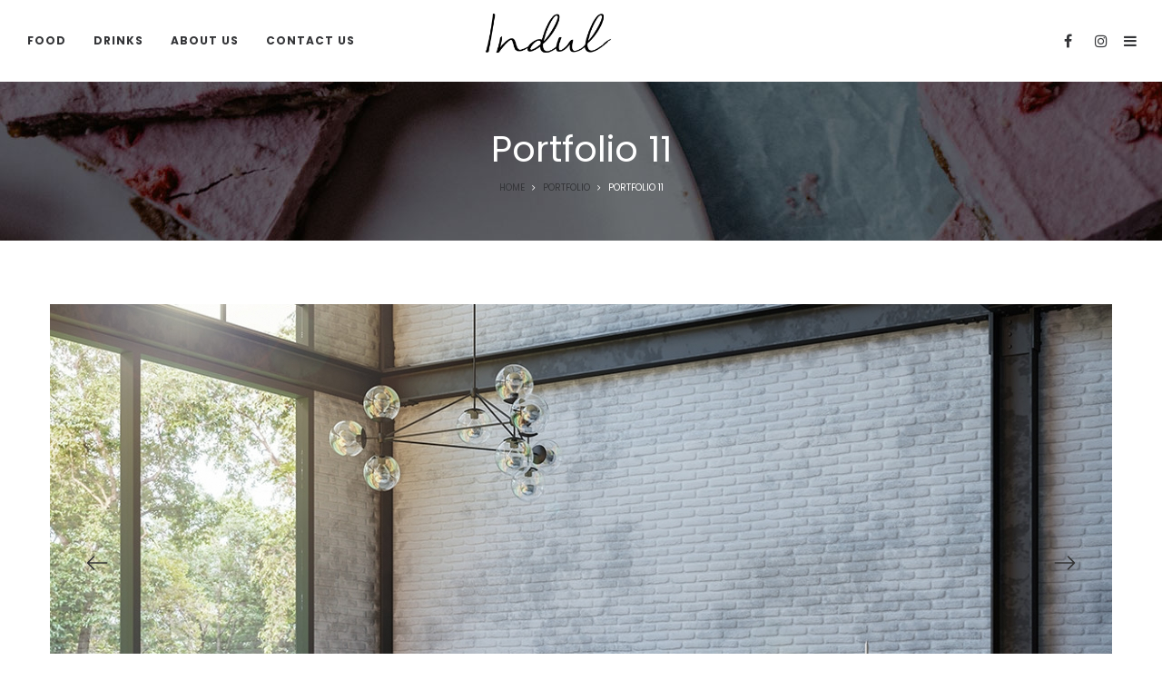

--- FILE ---
content_type: text/css
request_url: https://indulgepinner.com/wp-content/themes/lapa-child/style.css?ver=1.0
body_size: 9347
content:
/*
    Template:       lapa
    Theme Name:     Indulge Child
    Version:        1.0
    Tags:           one-column, two-columns, three-columns, four-columns, left-sidebar, right-sidebar, custom-background, custom-colors, custom-header, custom-menu, featured-image-header, featured-images, flexible-header, full-width-template, post-formats, sticky-post, theme-options, translation-ready
    License: 		GNU General Public License
	License URI: 	licence/GPL.txt
    Text Domain:    indulge-child
    Domain Path:    /languages/
*/


@import url('https://fonts.googleapis.com/css2?family=Cormorant+Upright:wght@300;400;500;600;700&display=swap');
@font-face {
  font-family: "SofiaPro-Light";
  font-style: normal;
  font-weight: 300;
  src: url("../fonts/Sofia_Pro_Light.otf") format("opentype");
}
@font-face {
  font-family: "SofiaPro-Medium";
  font-style: normal;
  font-weight: 500;
  src: url("../fonts/Sofia Pro Medium [TheFontsMaster.com].otf") format("opentype");
}

.font_cormorant{
	font-family: 'Cormorant Upright', serif !important;
}
.font_sofialight{
	font-family: 'SofiaPro-Light', serif !important;
}
.font_sofiamedium{
	font-family: 'SofiaPro-Medium', serif !important;
}

.fontw600{font-weight:600 !important;}
.uppertext{text-transform:uppercase;}

.site_borderbtn a.vc_btn3-style-flat {
    color: #c9af80 !important;
    background: none !important;
    border: 2px solid #000;
    font-size: 18px !important;
    font-weight: 500 !important;
    padding: 10px 20px !important;
}
.site_brownbtn a.vc_btn3-style-flat {
    color: #000 !important;
    background: #c9af80 !important;
    font-size: 18px !important;
    font-weight: 500 !important;
    padding: 10px 20px !important;
	border: 2px solid #c9af80;
}
.site_borderbtn a.vc_btn3-style-flat:hover {
    background: #000 !important;
	border: 2px solid #000;
}
.site_brownbtn a.vc_btn3-style-flat:hover {
    background: #000 !important;
	color: #c9af80 !important;
	border: 2px solid #c9af80;
}
.header-aside-inner .sideside_rightside {
    position: absolute;
    top: 50%;
    transform: translate(0,-50%);
    width: 80%;
    font-size: 24px;
    text-align: right;
}
aside#header_aside a.btn-aside-toggle {
    background: #c8ad7e;
    font-size: 40px;
    font-weight: 800;
    color: #000;
    position: absolute;
    bottom: 20px;
    left: 50%;
    transform: translate(-50%);
    top: auto;
}

.footer_copy_bottom {
    padding-top: 30px;
}
.footer_copy_bottom ul {
    list-style: none;
    padding: 0;
	margin-bottom: 0;
}
.footer_copy_bottom ul li {
    float: left;
    padding: 0 15px;
    margin-bottom: 0;
}
.footer_copy_bottom ul li a {
    font-size: 18px;
}
.footer_copy_bottom .copy {
    text-align: center;
    color: #fff;
    font-size: 18px;
}
.footer_copy_bottom ul.social_foot {
    float: right;
}
.footer_copy_bottom ul.social_foot li {
    padding: 0 5px;
}
.footer_copy_bottom ul.social_foot li a {
    background: #fff;
    color: #000;
    width: 35px;
    display: block;
    text-align: center;
    height: 35px;
    line-height: 35px;
    font-size: 28px;
}
.footer_copy_bottom ul.social_foot li a:hover{
	color: #c9af80;
}
.footermenu_left, .footermenu_right {
    float: left;
    width: 50%;
    padding: 0 15px;
}
.footermenu_left li, .footermenu_right li {
    margin-bottom: 0px !important;
    line-height: 34px;
    font-size: 18px;
}
.footer_bot_address h3.widget-title {
    text-align: center;
    font-family: 'Cormorant Upright';
    font-size: 38px !important;
}
.footer_bot_address .textwidget {
    text-align: center;
    font-size: 18px;
}
.home_iconbg {
    background: #000;
    border: 1px solid #c9af80;
    padding: 32px;
}
.home_threeicon {
    display: flex;
    flex-wrap: nowrap;
    flex-direction: row;
    align-content: stretch;
    justify-content: space-around;
    align-items: flex-end;
	position: relative;
}
.home_threeicon .homeicon_img {
    text-align: center;
}
.home_threeicon .homeicon_img img {
    max-width: 80px;
}
.home_threeicon .homeicon_info h2 {
    text-align: center;
    color: #fff;
}
.home_threeicon .homeicon_info p {
    text-align: center;
    color: #c9af80;
    line-height: 1.25;
}
.home_img_sidebox {
    border: 1px solid #000;
    padding: 15px;
	display: table;
}
.home_img_sidebox .topbox_img {
    text-align: center;
}
.home_img_sidebox .topbox_img img {
    max-width: 100px;
}
.home_img_sidebox .homebox_title {   
    display: inline-block;
    width: 100%;
    text-align: center;
}
.home_img_sidebox .homebox_title h2 {
    font-family: 'Cormorant Upright';
    font-size: 50px;
	position: relative;
}
.home_img_sidebox .homebox_title h2:after {
    position: absolute;
    content: "";
    width: 235px;
    height: 20px;
    background: #c9af80;
    right: 0;
    z-index: -1;
    opacity: 0.25;
    bottom: 0;
}
.home_img_sidebox .homebox_title.leftbgline h2:after {
    position: absolute;
    content: "";
    width: 235px;
    height: 20px;
    background: #c9af80;
    left: 0;
    z-index: -1;
    opacity: 0.25;
    bottom: 0;
}
.home_img_sidebox p {
    color: #000;
    font-size: 16px;
}
.home_img_sidebox a {
    text-decoration: underline;
}
.home_img_sidebox h3 {
    text-align: center;
    font-family: 'Cormorant Upright';
    color: #c9af80;
    font-size: 34px;
}
.home_img_sidebox ul {
    color: #000;
    padding: 0;
}
.home_img_sidebox li {
    width: 50%;
    float: left;
    font-size: 14px;
}
.home_iconitem {
    position: relative;
}
.home_banner_bulletline #rev_slider_1_1_wrapper .ares.tp-bullets {
    top: auto !important;
    bottom: -12px;
}
.home_banner_bulletline #rev_slider_1_1_wrapper .ares.tp-bullets:after{
	content:"";
	position:absolute;
	background:#000;
	top: 5px;
    width: 100px;
    height: 2px;
    left: -24px;
    z-index: -1;
}
.home_banner_bulletline #rev_slider_1_1_wrapper .ares .tp-bullet.rs-touchhover, .home_banner_bulletline #rev_slider_1_1_wrapper .ares .tp-bullet.selected {
    background: #75504a;
}
.home_banner_bulletline #rev_slider_1_1_wrapper .ares .tp-bullet{background: #000;}

.blackbrown_btn a.vc_general {
    font-size: 20px !important;
    font-weight: 400 !important;
    color: #aa946d !important;
    background: #000 !important;
}
.title_leftlinebg, .lineabove_top  {
    position: relative;
}
.title_leftlinebg:before {
    position: absolute;
	content:"";
	width: 235px;
    height: 20px;
    background: #c9af80;
    left: 50%;
    z-index: -1;
    opacity: 0.25;
    top: 50%;
	transform: translate(-50%,-50%);
}
.lineabove_top:before{
	position: absolute;
	content:"";
	width: 1px;
    height: 150px;
    background: #c4ac7e;
    left: 50%;
    z-index: 9;
    bottom: 0;
}
.overflowover {
    overflow: initial !important;
}
.lineabovetesti_top:before{
	position: absolute;
    content: "";
    width: 2px;
    height: 140px;
    background: #c4ac7e;
    left: 50%;
    z-index: 9;
    top: -50px;
    transform: translate(-50%);
}
.la_testimonials--style-4 .testimonial_item--inner.hometest_new {
    background: none;
	padding: 15px 25px;
}
.la_testimonials--style-4 .testimonial_item--inner.hometest_new .testimonial_item--image {
    display: none;
}
.testimonial_item--inner.hometest_new .testimonial_item--top .testimonial_item--title-role .testimonial_item--title {
    display: none;
}
.testimonial_item--inner.hometest_new .testimonial_item--top .testimonial_item--title-role .item--rating {
    display: table;
    margin: auto;
}
.testimonial_item--inner.hometest_new .testimonial_item--info {
    text-align: center;
}
.testimonial_item--inner.hometest_new .testimonial_item--title {
    text-align: center;
    color: #c9ae7f;
    text-transform: none;
    font-family: 'Cormorant Upright';
    font-size: 26px;
    line-height: 1.25;
}
.testimonial_item--inner.hometest_new .testimonial_item--bottom .item--rating {
    display: none;
}
.home_bottomtext {
    font-size: 102px !important;
    font-weight: 600 !important;
    margin-top: 40px;
}
.homecontact_btn {
    border: 1px solid #000;
    background: none;
    color: #000;
    font-size: 16px;
    padding: 5px 20px !important;
}
.homecontact_btn:hover{
	background: #000;
    color: #fff;
}
.home_deliorcolo ul {
	list-style:none;
    padding: 0;
    text-align: center;
    display: flex;
    justify-content: space-evenly;
}
.home_deliorcolo li {
    font-size: 24px;
    color: #fff;
	font-family: 'Cormorant Upright', serif !important;
}
.from-bginner input[type="submit"] {
    color: #aa946d;
    background: #000;
    border: none;
    font-size: 18px;
    text-transform: uppercase;
}
.from-bginner input[type="submit"]:hover {
    color: #000;
    background: #aa946d;
}


@media (min-width: 768px) and (max-width: 991px) {

}

@media (min-width: 991px) {
.desk-text-right p {
    text-align: right;
}
.home_threeicon.first:after {
    content: "";
    width: 2px;
    height: 200px;
    position: absolute;
    right: -55px;
    background: #675b43;
    top: 10px;
}
/*.home_iconitem.last:after {
    content: "";
    background: #675b43;
    width: 2px;
    height: 200px;
    position: absolute;
    top: -7px;
    left: -65px;
}*/
}

@media (max-width: 600px) {
	.home_threeicon{display: table; margin: auto;}
	.home_threeicon .home_iconitem {
    margin-bottom: 20px;
}
.home_iconbg {
    max-width: 320px;
    margin: auto;
	padding: 15px;
}
.home_deliorcolo ul{display: block;}
}